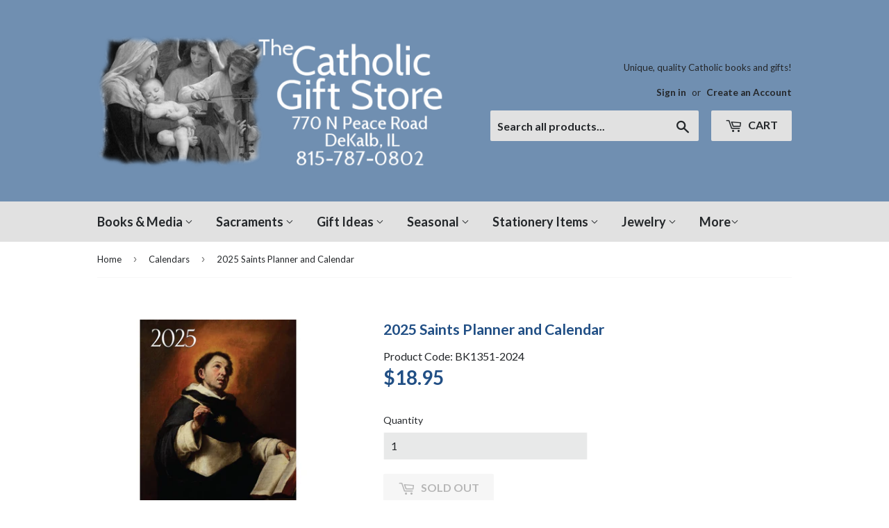

--- FILE ---
content_type: text/html; charset=utf-8
request_url: https://thecatholicgiftstore.com/collections/calendars/products/saints-planner-and-calendars
body_size: 17168
content:
<!doctype html>
<!--[if lt IE 7]><html class="no-js lt-ie9 lt-ie8 lt-ie7" lang="en"> <![endif]-->
<!--[if IE 7]><html class="no-js lt-ie9 lt-ie8" lang="en"> <![endif]-->
<!--[if IE 8]><html class="no-js lt-ie9" lang="en"> <![endif]-->
<!--[if IE 9 ]><html class="ie9 no-js"> <![endif]-->
<!--[if (gt IE 9)|!(IE)]><!--> <html class="no-touch no-js"> <!--<![endif]-->
<head>
  <script>(function(H){H.className=H.className.replace(/\bno-js\b/,'js')})(document.documentElement)</script>
  <!-- Basic page needs ================================================== -->
  <meta charset="utf-8">
  <meta http-equiv="X-UA-Compatible" content="IE=edge,chrome=1">

  
  <link rel="shortcut icon" href="//thecatholicgiftstore.com/cdn/shop/files/0087005_song-of-angels_32x32.jpeg?v=1613712273" type="image/png" />
  

  <!-- Title and description ================================================== -->
  <title>
  2025 Saints Planner and Calendar &ndash; The Catholic Gift Store
  </title>


  
    <meta name="description" content="The ever-popular 2025 Saints Calendar and Daily Planner is a 16-month calendar ready to use in September. Our spiral-bound design allows plenty of space for daily appointments in a lay-flat format.This Calendar has become a favorite for home or office with professionals, students, and busy homeschool families.TAN calen">
  

  <!-- Product meta ================================================== -->
  
<meta property="og:site_name" content="The Catholic Gift Store">
<meta property="og:url" content="https://thecatholicgiftstore.com/products/saints-planner-and-calendars">
<meta property="og:title" content="2025 Saints Planner and Calendar">
<meta property="og:type" content="product">
<meta property="og:description" content="The ever-popular 2025 Saints Calendar and Daily Planner is a 16-month calendar ready to use in September. Our spiral-bound design allows plenty of space for daily appointments in a lay-flat format.This Calendar has become a favorite for home or office with professionals, students, and busy homeschool families.TAN calen"><meta property="og:price:amount" content="18.95">
  <meta property="og:price:currency" content="USD"><meta property="og:image" content="http://thecatholicgiftstore.com/cdn/shop/files/2025planner_1024x1024.jpg?v=1729379391"><meta property="og:image" content="http://thecatholicgiftstore.com/cdn/shop/files/2025planner3_1024x1024.jpg?v=1729379401"><meta property="og:image" content="http://thecatholicgiftstore.com/cdn/shop/files/2025planner2_1024x1024.jpg?v=1729379408">
<meta property="og:image:secure_url" content="https://thecatholicgiftstore.com/cdn/shop/files/2025planner_1024x1024.jpg?v=1729379391"><meta property="og:image:secure_url" content="https://thecatholicgiftstore.com/cdn/shop/files/2025planner3_1024x1024.jpg?v=1729379401"><meta property="og:image:secure_url" content="https://thecatholicgiftstore.com/cdn/shop/files/2025planner2_1024x1024.jpg?v=1729379408">



  <meta name="twitter:card" content="summary_large_image">
  <meta name="twitter:image" content="https://thecatholicgiftstore.com/cdn/shop/files/2025planner_1024x1024.jpg?v=1729379391">
  <meta name="twitter:image:width" content="480">
  <meta name="twitter:image:height" content="480">

<meta name="twitter:title" content="2025 Saints Planner and Calendar">
<meta name="twitter:description" content="The ever-popular 2025 Saints Calendar and Daily Planner is a 16-month calendar ready to use in September. Our spiral-bound design allows plenty of space for daily appointments in a lay-flat format.This Calendar has become a favorite for home or office with professionals, students, and busy homeschool families.TAN calen">


  <!-- Helpers ================================================== -->
  <link rel="canonical" href="https://thecatholicgiftstore.com/products/saints-planner-and-calendars">
  <meta name="viewport" content="width=device-width,initial-scale=1">

  <!-- CSS ================================================== -->
  <link href="//thecatholicgiftstore.com/cdn/shop/t/3/assets/theme.scss.css?v=59253677964749343251748735412" rel="stylesheet" type="text/css" media="all" />
  
  
  
  <link href="//fonts.googleapis.com/css?family=Lato:400,700" rel="stylesheet" type="text/css" media="all" />


  


  



  <!-- Header hook for plugins ================================================== -->
  <script>window.performance && window.performance.mark && window.performance.mark('shopify.content_for_header.start');</script><meta name="google-site-verification" content="siz3MMNETEAQt4kcv-lYb7EAoShbCOLvYOpcp05zuzA">
<meta id="shopify-digital-wallet" name="shopify-digital-wallet" content="/21979029/digital_wallets/dialog">
<meta name="shopify-checkout-api-token" content="c941daf07d25669cbb54e8c4d17cacc4">
<link rel="alternate" type="application/json+oembed" href="https://thecatholicgiftstore.com/products/saints-planner-and-calendars.oembed">
<script async="async" src="/checkouts/internal/preloads.js?locale=en-US"></script>
<link rel="preconnect" href="https://shop.app" crossorigin="anonymous">
<script async="async" src="https://shop.app/checkouts/internal/preloads.js?locale=en-US&shop_id=21979029" crossorigin="anonymous"></script>
<script id="apple-pay-shop-capabilities" type="application/json">{"shopId":21979029,"countryCode":"US","currencyCode":"USD","merchantCapabilities":["supports3DS"],"merchantId":"gid:\/\/shopify\/Shop\/21979029","merchantName":"The Catholic Gift Store","requiredBillingContactFields":["postalAddress","email","phone"],"requiredShippingContactFields":["postalAddress","email","phone"],"shippingType":"shipping","supportedNetworks":["visa","masterCard","amex","discover","elo","jcb"],"total":{"type":"pending","label":"The Catholic Gift Store","amount":"1.00"},"shopifyPaymentsEnabled":true,"supportsSubscriptions":true}</script>
<script id="shopify-features" type="application/json">{"accessToken":"c941daf07d25669cbb54e8c4d17cacc4","betas":["rich-media-storefront-analytics"],"domain":"thecatholicgiftstore.com","predictiveSearch":true,"shopId":21979029,"locale":"en"}</script>
<script>var Shopify = Shopify || {};
Shopify.shop = "catholic-gift-store.myshopify.com";
Shopify.locale = "en";
Shopify.currency = {"active":"USD","rate":"1.0"};
Shopify.country = "US";
Shopify.theme = {"name":"supply","id":175500434,"schema_name":"Supply","schema_version":"2.2.0","theme_store_id":679,"role":"main"};
Shopify.theme.handle = "null";
Shopify.theme.style = {"id":null,"handle":null};
Shopify.cdnHost = "thecatholicgiftstore.com/cdn";
Shopify.routes = Shopify.routes || {};
Shopify.routes.root = "/";</script>
<script type="module">!function(o){(o.Shopify=o.Shopify||{}).modules=!0}(window);</script>
<script>!function(o){function n(){var o=[];function n(){o.push(Array.prototype.slice.apply(arguments))}return n.q=o,n}var t=o.Shopify=o.Shopify||{};t.loadFeatures=n(),t.autoloadFeatures=n()}(window);</script>
<script>
  window.ShopifyPay = window.ShopifyPay || {};
  window.ShopifyPay.apiHost = "shop.app\/pay";
  window.ShopifyPay.redirectState = null;
</script>
<script id="shop-js-analytics" type="application/json">{"pageType":"product"}</script>
<script defer="defer" async type="module" src="//thecatholicgiftstore.com/cdn/shopifycloud/shop-js/modules/v2/client.init-shop-cart-sync_BN7fPSNr.en.esm.js"></script>
<script defer="defer" async type="module" src="//thecatholicgiftstore.com/cdn/shopifycloud/shop-js/modules/v2/chunk.common_Cbph3Kss.esm.js"></script>
<script defer="defer" async type="module" src="//thecatholicgiftstore.com/cdn/shopifycloud/shop-js/modules/v2/chunk.modal_DKumMAJ1.esm.js"></script>
<script type="module">
  await import("//thecatholicgiftstore.com/cdn/shopifycloud/shop-js/modules/v2/client.init-shop-cart-sync_BN7fPSNr.en.esm.js");
await import("//thecatholicgiftstore.com/cdn/shopifycloud/shop-js/modules/v2/chunk.common_Cbph3Kss.esm.js");
await import("//thecatholicgiftstore.com/cdn/shopifycloud/shop-js/modules/v2/chunk.modal_DKumMAJ1.esm.js");

  window.Shopify.SignInWithShop?.initShopCartSync?.({"fedCMEnabled":true,"windoidEnabled":true});

</script>
<script>
  window.Shopify = window.Shopify || {};
  if (!window.Shopify.featureAssets) window.Shopify.featureAssets = {};
  window.Shopify.featureAssets['shop-js'] = {"shop-cart-sync":["modules/v2/client.shop-cart-sync_CJVUk8Jm.en.esm.js","modules/v2/chunk.common_Cbph3Kss.esm.js","modules/v2/chunk.modal_DKumMAJ1.esm.js"],"init-fed-cm":["modules/v2/client.init-fed-cm_7Fvt41F4.en.esm.js","modules/v2/chunk.common_Cbph3Kss.esm.js","modules/v2/chunk.modal_DKumMAJ1.esm.js"],"init-shop-email-lookup-coordinator":["modules/v2/client.init-shop-email-lookup-coordinator_Cc088_bR.en.esm.js","modules/v2/chunk.common_Cbph3Kss.esm.js","modules/v2/chunk.modal_DKumMAJ1.esm.js"],"init-windoid":["modules/v2/client.init-windoid_hPopwJRj.en.esm.js","modules/v2/chunk.common_Cbph3Kss.esm.js","modules/v2/chunk.modal_DKumMAJ1.esm.js"],"shop-button":["modules/v2/client.shop-button_B0jaPSNF.en.esm.js","modules/v2/chunk.common_Cbph3Kss.esm.js","modules/v2/chunk.modal_DKumMAJ1.esm.js"],"shop-cash-offers":["modules/v2/client.shop-cash-offers_DPIskqss.en.esm.js","modules/v2/chunk.common_Cbph3Kss.esm.js","modules/v2/chunk.modal_DKumMAJ1.esm.js"],"shop-toast-manager":["modules/v2/client.shop-toast-manager_CK7RT69O.en.esm.js","modules/v2/chunk.common_Cbph3Kss.esm.js","modules/v2/chunk.modal_DKumMAJ1.esm.js"],"init-shop-cart-sync":["modules/v2/client.init-shop-cart-sync_BN7fPSNr.en.esm.js","modules/v2/chunk.common_Cbph3Kss.esm.js","modules/v2/chunk.modal_DKumMAJ1.esm.js"],"init-customer-accounts-sign-up":["modules/v2/client.init-customer-accounts-sign-up_CfPf4CXf.en.esm.js","modules/v2/client.shop-login-button_DeIztwXF.en.esm.js","modules/v2/chunk.common_Cbph3Kss.esm.js","modules/v2/chunk.modal_DKumMAJ1.esm.js"],"pay-button":["modules/v2/client.pay-button_CgIwFSYN.en.esm.js","modules/v2/chunk.common_Cbph3Kss.esm.js","modules/v2/chunk.modal_DKumMAJ1.esm.js"],"init-customer-accounts":["modules/v2/client.init-customer-accounts_DQ3x16JI.en.esm.js","modules/v2/client.shop-login-button_DeIztwXF.en.esm.js","modules/v2/chunk.common_Cbph3Kss.esm.js","modules/v2/chunk.modal_DKumMAJ1.esm.js"],"avatar":["modules/v2/client.avatar_BTnouDA3.en.esm.js"],"init-shop-for-new-customer-accounts":["modules/v2/client.init-shop-for-new-customer-accounts_CsZy_esa.en.esm.js","modules/v2/client.shop-login-button_DeIztwXF.en.esm.js","modules/v2/chunk.common_Cbph3Kss.esm.js","modules/v2/chunk.modal_DKumMAJ1.esm.js"],"shop-follow-button":["modules/v2/client.shop-follow-button_BRMJjgGd.en.esm.js","modules/v2/chunk.common_Cbph3Kss.esm.js","modules/v2/chunk.modal_DKumMAJ1.esm.js"],"checkout-modal":["modules/v2/client.checkout-modal_B9Drz_yf.en.esm.js","modules/v2/chunk.common_Cbph3Kss.esm.js","modules/v2/chunk.modal_DKumMAJ1.esm.js"],"shop-login-button":["modules/v2/client.shop-login-button_DeIztwXF.en.esm.js","modules/v2/chunk.common_Cbph3Kss.esm.js","modules/v2/chunk.modal_DKumMAJ1.esm.js"],"lead-capture":["modules/v2/client.lead-capture_DXYzFM3R.en.esm.js","modules/v2/chunk.common_Cbph3Kss.esm.js","modules/v2/chunk.modal_DKumMAJ1.esm.js"],"shop-login":["modules/v2/client.shop-login_CA5pJqmO.en.esm.js","modules/v2/chunk.common_Cbph3Kss.esm.js","modules/v2/chunk.modal_DKumMAJ1.esm.js"],"payment-terms":["modules/v2/client.payment-terms_BxzfvcZJ.en.esm.js","modules/v2/chunk.common_Cbph3Kss.esm.js","modules/v2/chunk.modal_DKumMAJ1.esm.js"]};
</script>
<script>(function() {
  var isLoaded = false;
  function asyncLoad() {
    if (isLoaded) return;
    isLoaded = true;
    var urls = ["\/\/cdn.secomapp.com\/promotionpopup\/cdn\/allshops\/catholic-gift-store\/1600444468.js?shop=catholic-gift-store.myshopify.com"];
    for (var i = 0; i < urls.length; i++) {
      var s = document.createElement('script');
      s.type = 'text/javascript';
      s.async = true;
      s.src = urls[i];
      var x = document.getElementsByTagName('script')[0];
      x.parentNode.insertBefore(s, x);
    }
  };
  if(window.attachEvent) {
    window.attachEvent('onload', asyncLoad);
  } else {
    window.addEventListener('load', asyncLoad, false);
  }
})();</script>
<script id="__st">var __st={"a":21979029,"offset":-21600,"reqid":"5ae51042-df1f-489b-8e32-7bde8c76b316-1770061361","pageurl":"thecatholicgiftstore.com\/collections\/calendars\/products\/saints-planner-and-calendars","u":"10efda5532f4","p":"product","rtyp":"product","rid":10819262674};</script>
<script>window.ShopifyPaypalV4VisibilityTracking = true;</script>
<script id="captcha-bootstrap">!function(){'use strict';const t='contact',e='account',n='new_comment',o=[[t,t],['blogs',n],['comments',n],[t,'customer']],c=[[e,'customer_login'],[e,'guest_login'],[e,'recover_customer_password'],[e,'create_customer']],r=t=>t.map((([t,e])=>`form[action*='/${t}']:not([data-nocaptcha='true']) input[name='form_type'][value='${e}']`)).join(','),a=t=>()=>t?[...document.querySelectorAll(t)].map((t=>t.form)):[];function s(){const t=[...o],e=r(t);return a(e)}const i='password',u='form_key',d=['recaptcha-v3-token','g-recaptcha-response','h-captcha-response',i],f=()=>{try{return window.sessionStorage}catch{return}},m='__shopify_v',_=t=>t.elements[u];function p(t,e,n=!1){try{const o=window.sessionStorage,c=JSON.parse(o.getItem(e)),{data:r}=function(t){const{data:e,action:n}=t;return t[m]||n?{data:e,action:n}:{data:t,action:n}}(c);for(const[e,n]of Object.entries(r))t.elements[e]&&(t.elements[e].value=n);n&&o.removeItem(e)}catch(o){console.error('form repopulation failed',{error:o})}}const l='form_type',E='cptcha';function T(t){t.dataset[E]=!0}const w=window,h=w.document,L='Shopify',v='ce_forms',y='captcha';let A=!1;((t,e)=>{const n=(g='f06e6c50-85a8-45c8-87d0-21a2b65856fe',I='https://cdn.shopify.com/shopifycloud/storefront-forms-hcaptcha/ce_storefront_forms_captcha_hcaptcha.v1.5.2.iife.js',D={infoText:'Protected by hCaptcha',privacyText:'Privacy',termsText:'Terms'},(t,e,n)=>{const o=w[L][v],c=o.bindForm;if(c)return c(t,g,e,D).then(n);var r;o.q.push([[t,g,e,D],n]),r=I,A||(h.body.append(Object.assign(h.createElement('script'),{id:'captcha-provider',async:!0,src:r})),A=!0)});var g,I,D;w[L]=w[L]||{},w[L][v]=w[L][v]||{},w[L][v].q=[],w[L][y]=w[L][y]||{},w[L][y].protect=function(t,e){n(t,void 0,e),T(t)},Object.freeze(w[L][y]),function(t,e,n,w,h,L){const[v,y,A,g]=function(t,e,n){const i=e?o:[],u=t?c:[],d=[...i,...u],f=r(d),m=r(i),_=r(d.filter((([t,e])=>n.includes(e))));return[a(f),a(m),a(_),s()]}(w,h,L),I=t=>{const e=t.target;return e instanceof HTMLFormElement?e:e&&e.form},D=t=>v().includes(t);t.addEventListener('submit',(t=>{const e=I(t);if(!e)return;const n=D(e)&&!e.dataset.hcaptchaBound&&!e.dataset.recaptchaBound,o=_(e),c=g().includes(e)&&(!o||!o.value);(n||c)&&t.preventDefault(),c&&!n&&(function(t){try{if(!f())return;!function(t){const e=f();if(!e)return;const n=_(t);if(!n)return;const o=n.value;o&&e.removeItem(o)}(t);const e=Array.from(Array(32),(()=>Math.random().toString(36)[2])).join('');!function(t,e){_(t)||t.append(Object.assign(document.createElement('input'),{type:'hidden',name:u})),t.elements[u].value=e}(t,e),function(t,e){const n=f();if(!n)return;const o=[...t.querySelectorAll(`input[type='${i}']`)].map((({name:t})=>t)),c=[...d,...o],r={};for(const[a,s]of new FormData(t).entries())c.includes(a)||(r[a]=s);n.setItem(e,JSON.stringify({[m]:1,action:t.action,data:r}))}(t,e)}catch(e){console.error('failed to persist form',e)}}(e),e.submit())}));const S=(t,e)=>{t&&!t.dataset[E]&&(n(t,e.some((e=>e===t))),T(t))};for(const o of['focusin','change'])t.addEventListener(o,(t=>{const e=I(t);D(e)&&S(e,y())}));const B=e.get('form_key'),M=e.get(l),P=B&&M;t.addEventListener('DOMContentLoaded',(()=>{const t=y();if(P)for(const e of t)e.elements[l].value===M&&p(e,B);[...new Set([...A(),...v().filter((t=>'true'===t.dataset.shopifyCaptcha))])].forEach((e=>S(e,t)))}))}(h,new URLSearchParams(w.location.search),n,t,e,['guest_login'])})(!0,!0)}();</script>
<script integrity="sha256-4kQ18oKyAcykRKYeNunJcIwy7WH5gtpwJnB7kiuLZ1E=" data-source-attribution="shopify.loadfeatures" defer="defer" src="//thecatholicgiftstore.com/cdn/shopifycloud/storefront/assets/storefront/load_feature-a0a9edcb.js" crossorigin="anonymous"></script>
<script crossorigin="anonymous" defer="defer" src="//thecatholicgiftstore.com/cdn/shopifycloud/storefront/assets/shopify_pay/storefront-65b4c6d7.js?v=20250812"></script>
<script data-source-attribution="shopify.dynamic_checkout.dynamic.init">var Shopify=Shopify||{};Shopify.PaymentButton=Shopify.PaymentButton||{isStorefrontPortableWallets:!0,init:function(){window.Shopify.PaymentButton.init=function(){};var t=document.createElement("script");t.src="https://thecatholicgiftstore.com/cdn/shopifycloud/portable-wallets/latest/portable-wallets.en.js",t.type="module",document.head.appendChild(t)}};
</script>
<script data-source-attribution="shopify.dynamic_checkout.buyer_consent">
  function portableWalletsHideBuyerConsent(e){var t=document.getElementById("shopify-buyer-consent"),n=document.getElementById("shopify-subscription-policy-button");t&&n&&(t.classList.add("hidden"),t.setAttribute("aria-hidden","true"),n.removeEventListener("click",e))}function portableWalletsShowBuyerConsent(e){var t=document.getElementById("shopify-buyer-consent"),n=document.getElementById("shopify-subscription-policy-button");t&&n&&(t.classList.remove("hidden"),t.removeAttribute("aria-hidden"),n.addEventListener("click",e))}window.Shopify?.PaymentButton&&(window.Shopify.PaymentButton.hideBuyerConsent=portableWalletsHideBuyerConsent,window.Shopify.PaymentButton.showBuyerConsent=portableWalletsShowBuyerConsent);
</script>
<script data-source-attribution="shopify.dynamic_checkout.cart.bootstrap">document.addEventListener("DOMContentLoaded",(function(){function t(){return document.querySelector("shopify-accelerated-checkout-cart, shopify-accelerated-checkout")}if(t())Shopify.PaymentButton.init();else{new MutationObserver((function(e,n){t()&&(Shopify.PaymentButton.init(),n.disconnect())})).observe(document.body,{childList:!0,subtree:!0})}}));
</script>
<link id="shopify-accelerated-checkout-styles" rel="stylesheet" media="screen" href="https://thecatholicgiftstore.com/cdn/shopifycloud/portable-wallets/latest/accelerated-checkout-backwards-compat.css" crossorigin="anonymous">
<style id="shopify-accelerated-checkout-cart">
        #shopify-buyer-consent {
  margin-top: 1em;
  display: inline-block;
  width: 100%;
}

#shopify-buyer-consent.hidden {
  display: none;
}

#shopify-subscription-policy-button {
  background: none;
  border: none;
  padding: 0;
  text-decoration: underline;
  font-size: inherit;
  cursor: pointer;
}

#shopify-subscription-policy-button::before {
  box-shadow: none;
}

      </style>

<script>window.performance && window.performance.mark && window.performance.mark('shopify.content_for_header.end');</script>

  

<!--[if lt IE 9]>
<script src="//cdnjs.cloudflare.com/ajax/libs/html5shiv/3.7.2/html5shiv.min.js" type="text/javascript"></script>
<script src="//thecatholicgiftstore.com/cdn/shop/t/3/assets/respond.min.js?v=899" type="text/javascript"></script>
<link href="//thecatholicgiftstore.com/cdn/shop/t/3/assets/respond-proxy.html" id="respond-proxy" rel="respond-proxy" />
<link href="//thecatholicgiftstore.com/search?q=63d0038a4bdb064e85bd78c135e7f315" id="respond-redirect" rel="respond-redirect" />
<script src="//thecatholicgiftstore.com/search?q=63d0038a4bdb064e85bd78c135e7f315" type="text/javascript"></script>
<![endif]-->
<!--[if (lte IE 9) ]><script src="//thecatholicgiftstore.com/cdn/shop/t/3/assets/match-media.min.js?v=899" type="text/javascript"></script><![endif]-->


  
  

  <script src="//ajax.googleapis.com/ajax/libs/jquery/1.11.0/jquery.min.js" type="text/javascript"></script>
  
  <!--[if (gt IE 9)|!(IE)]><!--><script src="//thecatholicgiftstore.com/cdn/shop/t/3/assets/lazysizes.min.js?v=90157744401056456031500415902" async="async"></script><!--<![endif]-->
  <!--[if lte IE 9]><script src="//thecatholicgiftstore.com/cdn/shop/t/3/assets/lazysizes.min.js?v=90157744401056456031500415902"></script><![endif]-->

  <!--[if (gt IE 9)|!(IE)]><!--><script src="//thecatholicgiftstore.com/cdn/shop/t/3/assets/vendor.js?v=20934897072029105491500415903" defer="defer"></script><!--<![endif]-->
  <!--[if lte IE 9]><script src="//thecatholicgiftstore.com/cdn/shop/t/3/assets/vendor.js?v=20934897072029105491500415903"></script><![endif]-->

  <!--[if (gt IE 9)|!(IE)]><!--><script src="//thecatholicgiftstore.com/cdn/shop/t/3/assets/theme.js?v=130634814473962722211584631143" defer="defer"></script><!--<![endif]-->
  <!--[if lte IE 9]><script src="//thecatholicgiftstore.com/cdn/shop/t/3/assets/theme.js?v=130634814473962722211584631143"></script><![endif]-->


<link rel="stylesheet" href="//thecatholicgiftstore.com/cdn/shop/t/3/assets/sca-pp.css?v=26248894406678077071599858986">
 <script>
  
	SCAPPLive = {};
  
  SCAPPShop = {};
    
  </script>
<script src="//thecatholicgiftstore.com/cdn/shop/t/3/assets/sca-pp-initial.js?v=128354178560996946961600444470" type="text/javascript"></script>
   
<link href="https://monorail-edge.shopifysvc.com" rel="dns-prefetch">
<script>(function(){if ("sendBeacon" in navigator && "performance" in window) {try {var session_token_from_headers = performance.getEntriesByType('navigation')[0].serverTiming.find(x => x.name == '_s').description;} catch {var session_token_from_headers = undefined;}var session_cookie_matches = document.cookie.match(/_shopify_s=([^;]*)/);var session_token_from_cookie = session_cookie_matches && session_cookie_matches.length === 2 ? session_cookie_matches[1] : "";var session_token = session_token_from_headers || session_token_from_cookie || "";function handle_abandonment_event(e) {var entries = performance.getEntries().filter(function(entry) {return /monorail-edge.shopifysvc.com/.test(entry.name);});if (!window.abandonment_tracked && entries.length === 0) {window.abandonment_tracked = true;var currentMs = Date.now();var navigation_start = performance.timing.navigationStart;var payload = {shop_id: 21979029,url: window.location.href,navigation_start,duration: currentMs - navigation_start,session_token,page_type: "product"};window.navigator.sendBeacon("https://monorail-edge.shopifysvc.com/v1/produce", JSON.stringify({schema_id: "online_store_buyer_site_abandonment/1.1",payload: payload,metadata: {event_created_at_ms: currentMs,event_sent_at_ms: currentMs}}));}}window.addEventListener('pagehide', handle_abandonment_event);}}());</script>
<script id="web-pixels-manager-setup">(function e(e,d,r,n,o){if(void 0===o&&(o={}),!Boolean(null===(a=null===(i=window.Shopify)||void 0===i?void 0:i.analytics)||void 0===a?void 0:a.replayQueue)){var i,a;window.Shopify=window.Shopify||{};var t=window.Shopify;t.analytics=t.analytics||{};var s=t.analytics;s.replayQueue=[],s.publish=function(e,d,r){return s.replayQueue.push([e,d,r]),!0};try{self.performance.mark("wpm:start")}catch(e){}var l=function(){var e={modern:/Edge?\/(1{2}[4-9]|1[2-9]\d|[2-9]\d{2}|\d{4,})\.\d+(\.\d+|)|Firefox\/(1{2}[4-9]|1[2-9]\d|[2-9]\d{2}|\d{4,})\.\d+(\.\d+|)|Chrom(ium|e)\/(9{2}|\d{3,})\.\d+(\.\d+|)|(Maci|X1{2}).+ Version\/(15\.\d+|(1[6-9]|[2-9]\d|\d{3,})\.\d+)([,.]\d+|)( \(\w+\)|)( Mobile\/\w+|) Safari\/|Chrome.+OPR\/(9{2}|\d{3,})\.\d+\.\d+|(CPU[ +]OS|iPhone[ +]OS|CPU[ +]iPhone|CPU IPhone OS|CPU iPad OS)[ +]+(15[._]\d+|(1[6-9]|[2-9]\d|\d{3,})[._]\d+)([._]\d+|)|Android:?[ /-](13[3-9]|1[4-9]\d|[2-9]\d{2}|\d{4,})(\.\d+|)(\.\d+|)|Android.+Firefox\/(13[5-9]|1[4-9]\d|[2-9]\d{2}|\d{4,})\.\d+(\.\d+|)|Android.+Chrom(ium|e)\/(13[3-9]|1[4-9]\d|[2-9]\d{2}|\d{4,})\.\d+(\.\d+|)|SamsungBrowser\/([2-9]\d|\d{3,})\.\d+/,legacy:/Edge?\/(1[6-9]|[2-9]\d|\d{3,})\.\d+(\.\d+|)|Firefox\/(5[4-9]|[6-9]\d|\d{3,})\.\d+(\.\d+|)|Chrom(ium|e)\/(5[1-9]|[6-9]\d|\d{3,})\.\d+(\.\d+|)([\d.]+$|.*Safari\/(?![\d.]+ Edge\/[\d.]+$))|(Maci|X1{2}).+ Version\/(10\.\d+|(1[1-9]|[2-9]\d|\d{3,})\.\d+)([,.]\d+|)( \(\w+\)|)( Mobile\/\w+|) Safari\/|Chrome.+OPR\/(3[89]|[4-9]\d|\d{3,})\.\d+\.\d+|(CPU[ +]OS|iPhone[ +]OS|CPU[ +]iPhone|CPU IPhone OS|CPU iPad OS)[ +]+(10[._]\d+|(1[1-9]|[2-9]\d|\d{3,})[._]\d+)([._]\d+|)|Android:?[ /-](13[3-9]|1[4-9]\d|[2-9]\d{2}|\d{4,})(\.\d+|)(\.\d+|)|Mobile Safari.+OPR\/([89]\d|\d{3,})\.\d+\.\d+|Android.+Firefox\/(13[5-9]|1[4-9]\d|[2-9]\d{2}|\d{4,})\.\d+(\.\d+|)|Android.+Chrom(ium|e)\/(13[3-9]|1[4-9]\d|[2-9]\d{2}|\d{4,})\.\d+(\.\d+|)|Android.+(UC? ?Browser|UCWEB|U3)[ /]?(15\.([5-9]|\d{2,})|(1[6-9]|[2-9]\d|\d{3,})\.\d+)\.\d+|SamsungBrowser\/(5\.\d+|([6-9]|\d{2,})\.\d+)|Android.+MQ{2}Browser\/(14(\.(9|\d{2,})|)|(1[5-9]|[2-9]\d|\d{3,})(\.\d+|))(\.\d+|)|K[Aa][Ii]OS\/(3\.\d+|([4-9]|\d{2,})\.\d+)(\.\d+|)/},d=e.modern,r=e.legacy,n=navigator.userAgent;return n.match(d)?"modern":n.match(r)?"legacy":"unknown"}(),u="modern"===l?"modern":"legacy",c=(null!=n?n:{modern:"",legacy:""})[u],f=function(e){return[e.baseUrl,"/wpm","/b",e.hashVersion,"modern"===e.buildTarget?"m":"l",".js"].join("")}({baseUrl:d,hashVersion:r,buildTarget:u}),m=function(e){var d=e.version,r=e.bundleTarget,n=e.surface,o=e.pageUrl,i=e.monorailEndpoint;return{emit:function(e){var a=e.status,t=e.errorMsg,s=(new Date).getTime(),l=JSON.stringify({metadata:{event_sent_at_ms:s},events:[{schema_id:"web_pixels_manager_load/3.1",payload:{version:d,bundle_target:r,page_url:o,status:a,surface:n,error_msg:t},metadata:{event_created_at_ms:s}}]});if(!i)return console&&console.warn&&console.warn("[Web Pixels Manager] No Monorail endpoint provided, skipping logging."),!1;try{return self.navigator.sendBeacon.bind(self.navigator)(i,l)}catch(e){}var u=new XMLHttpRequest;try{return u.open("POST",i,!0),u.setRequestHeader("Content-Type","text/plain"),u.send(l),!0}catch(e){return console&&console.warn&&console.warn("[Web Pixels Manager] Got an unhandled error while logging to Monorail."),!1}}}}({version:r,bundleTarget:l,surface:e.surface,pageUrl:self.location.href,monorailEndpoint:e.monorailEndpoint});try{o.browserTarget=l,function(e){var d=e.src,r=e.async,n=void 0===r||r,o=e.onload,i=e.onerror,a=e.sri,t=e.scriptDataAttributes,s=void 0===t?{}:t,l=document.createElement("script"),u=document.querySelector("head"),c=document.querySelector("body");if(l.async=n,l.src=d,a&&(l.integrity=a,l.crossOrigin="anonymous"),s)for(var f in s)if(Object.prototype.hasOwnProperty.call(s,f))try{l.dataset[f]=s[f]}catch(e){}if(o&&l.addEventListener("load",o),i&&l.addEventListener("error",i),u)u.appendChild(l);else{if(!c)throw new Error("Did not find a head or body element to append the script");c.appendChild(l)}}({src:f,async:!0,onload:function(){if(!function(){var e,d;return Boolean(null===(d=null===(e=window.Shopify)||void 0===e?void 0:e.analytics)||void 0===d?void 0:d.initialized)}()){var d=window.webPixelsManager.init(e)||void 0;if(d){var r=window.Shopify.analytics;r.replayQueue.forEach((function(e){var r=e[0],n=e[1],o=e[2];d.publishCustomEvent(r,n,o)})),r.replayQueue=[],r.publish=d.publishCustomEvent,r.visitor=d.visitor,r.initialized=!0}}},onerror:function(){return m.emit({status:"failed",errorMsg:"".concat(f," has failed to load")})},sri:function(e){var d=/^sha384-[A-Za-z0-9+/=]+$/;return"string"==typeof e&&d.test(e)}(c)?c:"",scriptDataAttributes:o}),m.emit({status:"loading"})}catch(e){m.emit({status:"failed",errorMsg:(null==e?void 0:e.message)||"Unknown error"})}}})({shopId: 21979029,storefrontBaseUrl: "https://thecatholicgiftstore.com",extensionsBaseUrl: "https://extensions.shopifycdn.com/cdn/shopifycloud/web-pixels-manager",monorailEndpoint: "https://monorail-edge.shopifysvc.com/unstable/produce_batch",surface: "storefront-renderer",enabledBetaFlags: ["2dca8a86"],webPixelsConfigList: [{"id":"828473645","configuration":"{\"config\":\"{\\\"pixel_id\\\":\\\"GT-5DHTBLZ\\\",\\\"target_country\\\":\\\"US\\\",\\\"gtag_events\\\":[{\\\"type\\\":\\\"purchase\\\",\\\"action_label\\\":\\\"MC-TPNMXZ2KXL\\\"},{\\\"type\\\":\\\"page_view\\\",\\\"action_label\\\":\\\"MC-TPNMXZ2KXL\\\"},{\\\"type\\\":\\\"view_item\\\",\\\"action_label\\\":\\\"MC-TPNMXZ2KXL\\\"}],\\\"enable_monitoring_mode\\\":false}\"}","eventPayloadVersion":"v1","runtimeContext":"OPEN","scriptVersion":"b2a88bafab3e21179ed38636efcd8a93","type":"APP","apiClientId":1780363,"privacyPurposes":[],"dataSharingAdjustments":{"protectedCustomerApprovalScopes":["read_customer_address","read_customer_email","read_customer_name","read_customer_personal_data","read_customer_phone"]}},{"id":"130548013","eventPayloadVersion":"v1","runtimeContext":"LAX","scriptVersion":"1","type":"CUSTOM","privacyPurposes":["MARKETING"],"name":"Meta pixel (migrated)"},{"id":"135561517","eventPayloadVersion":"v1","runtimeContext":"LAX","scriptVersion":"1","type":"CUSTOM","privacyPurposes":["ANALYTICS"],"name":"Google Analytics tag (migrated)"},{"id":"shopify-app-pixel","configuration":"{}","eventPayloadVersion":"v1","runtimeContext":"STRICT","scriptVersion":"0450","apiClientId":"shopify-pixel","type":"APP","privacyPurposes":["ANALYTICS","MARKETING"]},{"id":"shopify-custom-pixel","eventPayloadVersion":"v1","runtimeContext":"LAX","scriptVersion":"0450","apiClientId":"shopify-pixel","type":"CUSTOM","privacyPurposes":["ANALYTICS","MARKETING"]}],isMerchantRequest: false,initData: {"shop":{"name":"The Catholic Gift Store","paymentSettings":{"currencyCode":"USD"},"myshopifyDomain":"catholic-gift-store.myshopify.com","countryCode":"US","storefrontUrl":"https:\/\/thecatholicgiftstore.com"},"customer":null,"cart":null,"checkout":null,"productVariants":[{"price":{"amount":18.95,"currencyCode":"USD"},"product":{"title":"2025 Saints Planner and Calendar","vendor":"Tan Publishing","id":"10819262674","untranslatedTitle":"2025 Saints Planner and Calendar","url":"\/products\/saints-planner-and-calendars","type":"Calendars"},"id":"46053177554","image":{"src":"\/\/thecatholicgiftstore.com\/cdn\/shop\/files\/2025planner.jpg?v=1729379391"},"sku":"BK1351-2024","title":"Default Title","untranslatedTitle":"Default Title"}],"purchasingCompany":null},},"https://thecatholicgiftstore.com/cdn","3918e4e0wbf3ac3cepc5707306mb02b36c6",{"modern":"","legacy":""},{"shopId":"21979029","storefrontBaseUrl":"https:\/\/thecatholicgiftstore.com","extensionBaseUrl":"https:\/\/extensions.shopifycdn.com\/cdn\/shopifycloud\/web-pixels-manager","surface":"storefront-renderer","enabledBetaFlags":"[\"2dca8a86\"]","isMerchantRequest":"false","hashVersion":"3918e4e0wbf3ac3cepc5707306mb02b36c6","publish":"custom","events":"[[\"page_viewed\",{}],[\"product_viewed\",{\"productVariant\":{\"price\":{\"amount\":18.95,\"currencyCode\":\"USD\"},\"product\":{\"title\":\"2025 Saints Planner and Calendar\",\"vendor\":\"Tan Publishing\",\"id\":\"10819262674\",\"untranslatedTitle\":\"2025 Saints Planner and Calendar\",\"url\":\"\/products\/saints-planner-and-calendars\",\"type\":\"Calendars\"},\"id\":\"46053177554\",\"image\":{\"src\":\"\/\/thecatholicgiftstore.com\/cdn\/shop\/files\/2025planner.jpg?v=1729379391\"},\"sku\":\"BK1351-2024\",\"title\":\"Default Title\",\"untranslatedTitle\":\"Default Title\"}}]]"});</script><script>
  window.ShopifyAnalytics = window.ShopifyAnalytics || {};
  window.ShopifyAnalytics.meta = window.ShopifyAnalytics.meta || {};
  window.ShopifyAnalytics.meta.currency = 'USD';
  var meta = {"product":{"id":10819262674,"gid":"gid:\/\/shopify\/Product\/10819262674","vendor":"Tan Publishing","type":"Calendars","handle":"saints-planner-and-calendars","variants":[{"id":46053177554,"price":1895,"name":"2025 Saints Planner and Calendar","public_title":null,"sku":"BK1351-2024"}],"remote":false},"page":{"pageType":"product","resourceType":"product","resourceId":10819262674,"requestId":"5ae51042-df1f-489b-8e32-7bde8c76b316-1770061361"}};
  for (var attr in meta) {
    window.ShopifyAnalytics.meta[attr] = meta[attr];
  }
</script>
<script class="analytics">
  (function () {
    var customDocumentWrite = function(content) {
      var jquery = null;

      if (window.jQuery) {
        jquery = window.jQuery;
      } else if (window.Checkout && window.Checkout.$) {
        jquery = window.Checkout.$;
      }

      if (jquery) {
        jquery('body').append(content);
      }
    };

    var hasLoggedConversion = function(token) {
      if (token) {
        return document.cookie.indexOf('loggedConversion=' + token) !== -1;
      }
      return false;
    }

    var setCookieIfConversion = function(token) {
      if (token) {
        var twoMonthsFromNow = new Date(Date.now());
        twoMonthsFromNow.setMonth(twoMonthsFromNow.getMonth() + 2);

        document.cookie = 'loggedConversion=' + token + '; expires=' + twoMonthsFromNow;
      }
    }

    var trekkie = window.ShopifyAnalytics.lib = window.trekkie = window.trekkie || [];
    if (trekkie.integrations) {
      return;
    }
    trekkie.methods = [
      'identify',
      'page',
      'ready',
      'track',
      'trackForm',
      'trackLink'
    ];
    trekkie.factory = function(method) {
      return function() {
        var args = Array.prototype.slice.call(arguments);
        args.unshift(method);
        trekkie.push(args);
        return trekkie;
      };
    };
    for (var i = 0; i < trekkie.methods.length; i++) {
      var key = trekkie.methods[i];
      trekkie[key] = trekkie.factory(key);
    }
    trekkie.load = function(config) {
      trekkie.config = config || {};
      trekkie.config.initialDocumentCookie = document.cookie;
      var first = document.getElementsByTagName('script')[0];
      var script = document.createElement('script');
      script.type = 'text/javascript';
      script.onerror = function(e) {
        var scriptFallback = document.createElement('script');
        scriptFallback.type = 'text/javascript';
        scriptFallback.onerror = function(error) {
                var Monorail = {
      produce: function produce(monorailDomain, schemaId, payload) {
        var currentMs = new Date().getTime();
        var event = {
          schema_id: schemaId,
          payload: payload,
          metadata: {
            event_created_at_ms: currentMs,
            event_sent_at_ms: currentMs
          }
        };
        return Monorail.sendRequest("https://" + monorailDomain + "/v1/produce", JSON.stringify(event));
      },
      sendRequest: function sendRequest(endpointUrl, payload) {
        // Try the sendBeacon API
        if (window && window.navigator && typeof window.navigator.sendBeacon === 'function' && typeof window.Blob === 'function' && !Monorail.isIos12()) {
          var blobData = new window.Blob([payload], {
            type: 'text/plain'
          });

          if (window.navigator.sendBeacon(endpointUrl, blobData)) {
            return true;
          } // sendBeacon was not successful

        } // XHR beacon

        var xhr = new XMLHttpRequest();

        try {
          xhr.open('POST', endpointUrl);
          xhr.setRequestHeader('Content-Type', 'text/plain');
          xhr.send(payload);
        } catch (e) {
          console.log(e);
        }

        return false;
      },
      isIos12: function isIos12() {
        return window.navigator.userAgent.lastIndexOf('iPhone; CPU iPhone OS 12_') !== -1 || window.navigator.userAgent.lastIndexOf('iPad; CPU OS 12_') !== -1;
      }
    };
    Monorail.produce('monorail-edge.shopifysvc.com',
      'trekkie_storefront_load_errors/1.1',
      {shop_id: 21979029,
      theme_id: 175500434,
      app_name: "storefront",
      context_url: window.location.href,
      source_url: "//thecatholicgiftstore.com/cdn/s/trekkie.storefront.c59ea00e0474b293ae6629561379568a2d7c4bba.min.js"});

        };
        scriptFallback.async = true;
        scriptFallback.src = '//thecatholicgiftstore.com/cdn/s/trekkie.storefront.c59ea00e0474b293ae6629561379568a2d7c4bba.min.js';
        first.parentNode.insertBefore(scriptFallback, first);
      };
      script.async = true;
      script.src = '//thecatholicgiftstore.com/cdn/s/trekkie.storefront.c59ea00e0474b293ae6629561379568a2d7c4bba.min.js';
      first.parentNode.insertBefore(script, first);
    };
    trekkie.load(
      {"Trekkie":{"appName":"storefront","development":false,"defaultAttributes":{"shopId":21979029,"isMerchantRequest":null,"themeId":175500434,"themeCityHash":"15483495250128659416","contentLanguage":"en","currency":"USD","eventMetadataId":"7f2a06b6-0e46-4b32-9b2f-572ee57f202c"},"isServerSideCookieWritingEnabled":true,"monorailRegion":"shop_domain","enabledBetaFlags":["65f19447","b5387b81"]},"Session Attribution":{},"S2S":{"facebookCapiEnabled":false,"source":"trekkie-storefront-renderer","apiClientId":580111}}
    );

    var loaded = false;
    trekkie.ready(function() {
      if (loaded) return;
      loaded = true;

      window.ShopifyAnalytics.lib = window.trekkie;

      var originalDocumentWrite = document.write;
      document.write = customDocumentWrite;
      try { window.ShopifyAnalytics.merchantGoogleAnalytics.call(this); } catch(error) {};
      document.write = originalDocumentWrite;

      window.ShopifyAnalytics.lib.page(null,{"pageType":"product","resourceType":"product","resourceId":10819262674,"requestId":"5ae51042-df1f-489b-8e32-7bde8c76b316-1770061361","shopifyEmitted":true});

      var match = window.location.pathname.match(/checkouts\/(.+)\/(thank_you|post_purchase)/)
      var token = match? match[1]: undefined;
      if (!hasLoggedConversion(token)) {
        setCookieIfConversion(token);
        window.ShopifyAnalytics.lib.track("Viewed Product",{"currency":"USD","variantId":46053177554,"productId":10819262674,"productGid":"gid:\/\/shopify\/Product\/10819262674","name":"2025 Saints Planner and Calendar","price":"18.95","sku":"BK1351-2024","brand":"Tan Publishing","variant":null,"category":"Calendars","nonInteraction":true,"remote":false},undefined,undefined,{"shopifyEmitted":true});
      window.ShopifyAnalytics.lib.track("monorail:\/\/trekkie_storefront_viewed_product\/1.1",{"currency":"USD","variantId":46053177554,"productId":10819262674,"productGid":"gid:\/\/shopify\/Product\/10819262674","name":"2025 Saints Planner and Calendar","price":"18.95","sku":"BK1351-2024","brand":"Tan Publishing","variant":null,"category":"Calendars","nonInteraction":true,"remote":false,"referer":"https:\/\/thecatholicgiftstore.com\/collections\/calendars\/products\/saints-planner-and-calendars"});
      }
    });


        var eventsListenerScript = document.createElement('script');
        eventsListenerScript.async = true;
        eventsListenerScript.src = "//thecatholicgiftstore.com/cdn/shopifycloud/storefront/assets/shop_events_listener-3da45d37.js";
        document.getElementsByTagName('head')[0].appendChild(eventsListenerScript);

})();</script>
  <script>
  if (!window.ga || (window.ga && typeof window.ga !== 'function')) {
    window.ga = function ga() {
      (window.ga.q = window.ga.q || []).push(arguments);
      if (window.Shopify && window.Shopify.analytics && typeof window.Shopify.analytics.publish === 'function') {
        window.Shopify.analytics.publish("ga_stub_called", {}, {sendTo: "google_osp_migration"});
      }
      console.error("Shopify's Google Analytics stub called with:", Array.from(arguments), "\nSee https://help.shopify.com/manual/promoting-marketing/pixels/pixel-migration#google for more information.");
    };
    if (window.Shopify && window.Shopify.analytics && typeof window.Shopify.analytics.publish === 'function') {
      window.Shopify.analytics.publish("ga_stub_initialized", {}, {sendTo: "google_osp_migration"});
    }
  }
</script>
<script
  defer
  src="https://thecatholicgiftstore.com/cdn/shopifycloud/perf-kit/shopify-perf-kit-3.1.0.min.js"
  data-application="storefront-renderer"
  data-shop-id="21979029"
  data-render-region="gcp-us-central1"
  data-page-type="product"
  data-theme-instance-id="175500434"
  data-theme-name="Supply"
  data-theme-version="2.2.0"
  data-monorail-region="shop_domain"
  data-resource-timing-sampling-rate="10"
  data-shs="true"
  data-shs-beacon="true"
  data-shs-export-with-fetch="true"
  data-shs-logs-sample-rate="1"
  data-shs-beacon-endpoint="https://thecatholicgiftstore.com/api/collect"
></script>
</head>

<body id="2025-saints-planner-and-calendar" class="template-product" >

  <div id="shopify-section-header" class="shopify-section header-section"><header class="site-header" role="banner" data-section-id="header" data-section-type="header-section">
  <div class="wrapper">

    <div class="grid--full">
      <div class="grid-item large--one-half">
        
          <div class="h1 header-logo" itemscope itemtype="http://schema.org/Organization">
        
          
          

          <a href="/" itemprop="url">
            <div class="lazyload__image-wrapper no-js" style="max-width:550px;">
              <div style="padding-top:40.0%;">
                <img class="lazyload js"
                  data-src="//thecatholicgiftstore.com/cdn/shop/files/tcgs4a_{width}x.png?v=1613704037"
                  data-widths="[180, 360, 540, 720, 900, 1080, 1296, 1512, 1728, 2048]"
                  data-aspectratio="2.5"
                  data-sizes="auto"
                  alt="The Catholic Gift Store"
                  style="width:550px;">
              </div>
            </div>
            <noscript>
              
              <img src="//thecatholicgiftstore.com/cdn/shop/files/tcgs4a_550x.png?v=1613704037"
                srcset="//thecatholicgiftstore.com/cdn/shop/files/tcgs4a_550x.png?v=1613704037 1x, //thecatholicgiftstore.com/cdn/shop/files/tcgs4a_550x@2x.png?v=1613704037 2x"
                alt="The Catholic Gift Store"
                itemprop="logo"
                style="max-width:550px;">
            </noscript>
          </a>
          
        
          </div>
        
      </div>

      <div class="grid-item large--one-half text-center large--text-right">
        
          <div class="site-header--text-links">
            
              

                <p>Unique, quality Catholic books and gifts!</p>

              
            

            
              <span class="site-header--meta-links medium-down--hide">
                
                  <a href="/account/login" id="customer_login_link">Sign in</a>
                  <span class="site-header--spacer">or</span>
                  <a href="/account/register" id="customer_register_link">Create an Account</a>
                
              </span>
            
          </div>

          <br class="medium-down--hide">
        

        <form action="/search" method="get" class="search-bar" role="search">
  <input type="hidden" name="type" value="product">

  <input type="search" name="q" value="" placeholder="Search all products..." aria-label="Search all products...">
  <button type="submit" class="search-bar--submit icon-fallback-text">
    <span class="icon icon-search" aria-hidden="true"></span>
    <span class="fallback-text">Search</span>
  </button>
</form>


        <a href="/cart" class="header-cart-btn cart-toggle">
          <span class="icon icon-cart"></span>
          Cart <span class="cart-count cart-badge--desktop hidden-count">0</span>
        </a>
      </div>
    </div>

  </div>
</header>

<nav class="nav-bar" role="navigation">
  <div class="wrapper">
    <form action="/search" method="get" class="search-bar" role="search">
  <input type="hidden" name="type" value="product">

  <input type="search" name="q" value="" placeholder="Search all products..." aria-label="Search all products...">
  <button type="submit" class="search-bar--submit icon-fallback-text">
    <span class="icon icon-search" aria-hidden="true"></span>
    <span class="fallback-text">Search</span>
  </button>
</form>

    <ul class="site-nav" id="accessibleNav">
  
  <li class="large--hide">
    <a href="/">Home</a>
  </li>
  
  
    
    
      <li class="site-nav--has-dropdown" aria-haspopup="true">
        <a href="/collections/books-media">
          Books & Media
          <span class="icon-fallback-text">
            <span class="icon icon-arrow-down" aria-hidden="true"></span>
          </span>
        </a>
        <ul class="site-nav--dropdown">
          
            <li ><a href="/collections/audio-books">Audio Books</a></li>
          
            <li ><a href="/collections/music-and-audio-talks">Audio Talks</a></li>
          
            <li ><a href="/collections/books">Books</a></li>
          
            <li ><a href="/collections/bibles">Bibles</a></li>
          
            <li ><a href="/collections/childrens-books">Children&#39;s Books</a></li>
          
            <li ><a href="/collections/childrens-dvds">Children&#39;s DVDs</a></li>
          
            <li ><a href="/collections/devotional-cds">Devotional CDs</a></li>
          
            <li ><a href="/collections/dvds">DVDs</a></li>
          
            <li ><a href="/collections/music">Music</a></li>
          
            <li ><a href="/collections/pamphlet">Pamphlets</a></li>
          
            <li ><a href="/collections/teen-books">Teen Books</a></li>
          
        </ul>
      </li>
    
  
    
    
      <li class="site-nav--has-dropdown" aria-haspopup="true">
        <a href="/collections/sacraments">
          Sacraments
          <span class="icon-fallback-text">
            <span class="icon icon-arrow-down" aria-hidden="true"></span>
          </span>
        </a>
        <ul class="site-nav--dropdown">
          
            <li ><a href="/collections/baptism">Baptism</a></li>
          
            <li ><a href="/collections/confirmation">Confirmation</a></li>
          
            <li ><a href="/collections/first-communion">First Communion</a></li>
          
            <li ><a href="/collections/reconciliation">Reconciliation</a></li>
          
            <li ><a href="/collections/rcia">RCIA</a></li>
          
            <li ><a href="/collections/wedding">Wedding</a></li>
          
        </ul>
      </li>
    
  
    
    
      <li class="site-nav--has-dropdown" aria-haspopup="true">
        <a href="/collections/gifts-ideas">
          Gift Ideas
          <span class="icon-fallback-text">
            <span class="icon icon-arrow-down" aria-hidden="true"></span>
          </span>
        </a>
        <ul class="site-nav--dropdown">
          
            <li ><a href="/collections/general-gifts">General Gifts</a></li>
          
            <li ><a href="/collections/gifts-for-an-anniversary">Gifts for an Anniversary</a></li>
          
            <li ><a href="/collections/gifts-for-children">Gifts for Children</a></li>
          
            <li ><a href="/collections/gifts-for-dads">Gifts for Dads</a></li>
          
            <li ><a href="/collections/gifts-for-expectant-mothers">Gifts for Expectant Mothers</a></li>
          
            <li ><a href="/collections/gifts-for-graduates">Gifts for Graduates</a></li>
          
            <li ><a href="/collections/gifts-for-loss-and-mourning">Gifts for Loss and Mourning</a></li>
          
            <li ><a href="/collections/gifts-for-priests">Gifts for Priests</a></li>
          
            <li ><a href="/collections/gifts-for-military">Gifts for Military</a></li>
          
        </ul>
      </li>
    
  
    
    
      <li class="site-nav--has-dropdown" aria-haspopup="true">
        <a href="/collections/seasonal">
          Seasonal
          <span class="icon-fallback-text">
            <span class="icon icon-arrow-down" aria-hidden="true"></span>
          </span>
        </a>
        <ul class="site-nav--dropdown">
          
            <li ><a href="/collections/advent">Advent &amp; Christmas</a></li>
          
            <li ><a href="/collections/lent">Lent &amp; Easter</a></li>
          
        </ul>
      </li>
    
  
    
    
      <li class="site-nav--has-dropdown" aria-haspopup="true">
        <a href="/collections/stationary-items">
          Stationery Items
          <span class="icon-fallback-text">
            <span class="icon icon-arrow-down" aria-hidden="true"></span>
          </span>
        </a>
        <ul class="site-nav--dropdown">
          
            <li ><a href="/collections/bookmarks">Bookmarks</a></li>
          
            <li class="site-nav--active"><a href="/collections/calendars">Calendars</a></li>
          
            <li ><a href="/collections/cards">Cards</a></li>
          
            <li ><a href="/collections/gift-bags">Gift Bags</a></li>
          
            <li ><a href="/collections/invitations">Invitations</a></li>
          
            <li ><a href="/collections/stationary">Stationery</a></li>
          
            <li ><a href="/collections/stickers">Stickers</a></li>
          
        </ul>
      </li>
    
  
    
    
      <li class="site-nav--has-dropdown" aria-haspopup="true">
        <a href="/collections/jewelry">
          Jewelry
          <span class="icon-fallback-text">
            <span class="icon icon-arrow-down" aria-hidden="true"></span>
          </span>
        </a>
        <ul class="site-nav--dropdown">
          
            <li ><a href="/collections/baby-jewelry">Baby Jewelry</a></li>
          
            <li ><a href="/collections/bracelets">Bracelets</a></li>
          
            <li ><a href="/collections/earrings">Earrings</a></li>
          
            <li ><a href="/collections/lapel-pins">Lapel Pins</a></li>
          
            <li ><a href="/collections/necklaces">Necklaces</a></li>
          
        </ul>
      </li>
    
  
    
    
      <li >
        <a href="/collections/apparel">Apparel</a>
      </li>
    
  
    
    
      <li class="site-nav--has-dropdown" aria-haspopup="true">
        <a href="/collections/auto-devotionals">
          Auto Devotionals
          <span class="icon-fallback-text">
            <span class="icon icon-arrow-down" aria-hidden="true"></span>
          </span>
        </a>
        <ul class="site-nav--dropdown">
          
            <li ><a href="/collections/auto-decals">Auto Decals</a></li>
          
            <li ><a href="/collections/keychains">Keychains</a></li>
          
            <li ><a href="/collections/visor-clips">Visor Clips</a></li>
          
        </ul>
      </li>
    
  
    
    
      <li >
        <a href="/collections/crucifixes">Crosses & Crucifixes</a>
      </li>
    
  
    
    
      <li >
        <a href="/collections/chapel-veils">Chapel Veils</a>
      </li>
    
  
    
    
      <li >
        <a href="/collections/home-decor">Home Decor</a>
      </li>
    
  
    
    
      <li >
        <a href="/collections/holy-water-bottles">Holy Water Bottles</a>
      </li>
    
  
    
    
      <li class="site-nav--has-dropdown" aria-haspopup="true">
        <a href="/collections/medals">
          Medals
          <span class="icon-fallback-text">
            <span class="icon icon-arrow-down" aria-hidden="true"></span>
          </span>
        </a>
        <ul class="site-nav--dropdown">
          
            <li ><a href="/collections/medals">Medals</a></li>
          
        </ul>
      </li>
    
  
    
    
      <li >
        <a href="/collections/prayer-cards">Prayer Cards</a>
      </li>
    
  
    
    
      <li >
        <a href="/collections/rosaries">Rosaries</a>
      </li>
    
  
    
    
      <li class="site-nav--has-dropdown" aria-haspopup="true">
        <a href="/collections/scapulars">
          Scapulars
          <span class="icon-fallback-text">
            <span class="icon icon-arrow-down" aria-hidden="true"></span>
          </span>
        </a>
        <ul class="site-nav--dropdown">
          
            <li ><a href="/collections/scapulars">Scapular</a></li>
          
        </ul>
      </li>
    
  
    
    
      <li >
        <a href="/collections/statues">Statues</a>
      </li>
    
  

  
    
      <li class="customer-navlink large--hide"><a href="/account/login" id="customer_login_link">Sign in</a></li>
      <li class="customer-navlink large--hide"><a href="/account/register" id="customer_register_link">Create an Account</a></li>
    
  
</ul>

  </div>
</nav>

<div id="mobileNavBar">
  <div class="display-table-cell">
    <a class="menu-toggle mobileNavBar-link"><span class="icon icon-hamburger"></span>Menu</a>
  </div>
  <div class="display-table-cell">
    <a href="/cart" class="cart-toggle mobileNavBar-link">
      <span class="icon icon-cart"></span>
      Cart <span class="cart-count hidden-count">0</span>
    </a>
  </div>
</div>


</div>

  <main class="wrapper main-content" role="main">

    

<div id="shopify-section-product-template" class="shopify-section product-template-section"><div id="ProductSection" data-section-id="product-template" data-section-type="product-template" data-zoom-toggle="zoom-in" data-zoom-enabled="true" data-related-enabled="" data-social-sharing="" data-show-compare-at-price="false" data-stock="false" data-incoming-transfer="false">





<nav class="breadcrumb" role="navigation" aria-label="breadcrumbs">
  <a href="/" title="Back to the frontpage">Home</a>

  

    
      <span class="divider" aria-hidden="true">&rsaquo;</span>
      
        
        <a href="/collections/calendars" title="">Calendars</a>
      
    
    <span class="divider" aria-hidden="true">&rsaquo;</span>
    <span class="breadcrumb--truncate">2025 Saints Planner and Calendar</span>

  
</nav>



<div class="grid" itemscope itemtype="http://schema.org/Product">
  <meta itemprop="url" content="https://thecatholicgiftstore.com/products/saints-planner-and-calendars">
  <meta itemprop="image" content="//thecatholicgiftstore.com/cdn/shop/files/2025planner_grande.jpg?v=1729379391">

  <div class="grid-item large--two-fifths">
    <div class="grid">
      <div class="grid-item large--eleven-twelfths text-center">
        <div class="product-photo-container" id="productPhotoContainer-product-template">
          
          
            
            

            <div class="lazyload__image-wrapper no-js product__image-wrapper" id="productPhotoWrapper-product-template-49369882067245" style="padding-top:100.0%;" data-image-id="49369882067245"><img id="productPhotoImg-product-template-49369882067245"
                  
                  src="//thecatholicgiftstore.com/cdn/shop/files/2025planner_300x300.jpg?v=1729379391"
                  
                  class="lazyload no-js lazypreload"
                  data-src="//thecatholicgiftstore.com/cdn/shop/files/2025planner_{width}x.jpg?v=1729379391"
                  data-widths="[180, 360, 540, 720, 900, 1080, 1296, 1512, 1728, 2048]"
                  data-aspectratio="1.0"
                  data-sizes="auto"
                  alt="2025 Saints Planner and Calendar"
                   data-zoom="//thecatholicgiftstore.com/cdn/shop/files/2025planner_1024x1024@2x.jpg?v=1729379391">
            </div>
            
              <noscript>
                <img src="//thecatholicgiftstore.com/cdn/shop/files/2025planner_580x.jpg?v=1729379391"
                  srcset="//thecatholicgiftstore.com/cdn/shop/files/2025planner_580x.jpg?v=1729379391 1x, //thecatholicgiftstore.com/cdn/shop/files/2025planner_580x@2x.jpg?v=1729379391 2x"
                  alt="2025 Saints Planner and Calendar" style="opacity:1;">
              </noscript>
            
          
            
            

            <div class="lazyload__image-wrapper no-js product__image-wrapper hide" id="productPhotoWrapper-product-template-49369882132781" style="padding-top:100.0%;" data-image-id="49369882132781"><img id="productPhotoImg-product-template-49369882132781"
                  
                  class="lazyload no-js lazypreload"
                  data-src="//thecatholicgiftstore.com/cdn/shop/files/2025planner3_{width}x.jpg?v=1729379401"
                  data-widths="[180, 360, 540, 720, 900, 1080, 1296, 1512, 1728, 2048]"
                  data-aspectratio="1.0"
                  data-sizes="auto"
                  alt="2025 Saints Planner and Calendar"
                   data-zoom="//thecatholicgiftstore.com/cdn/shop/files/2025planner3_1024x1024@2x.jpg?v=1729379401">
            </div>
            
          
            
            

            <div class="lazyload__image-wrapper no-js product__image-wrapper hide" id="productPhotoWrapper-product-template-49369882198317" style="padding-top:100.0%;" data-image-id="49369882198317"><img id="productPhotoImg-product-template-49369882198317"
                  
                  class="lazyload no-js lazypreload"
                  data-src="//thecatholicgiftstore.com/cdn/shop/files/2025planner2_{width}x.jpg?v=1729379408"
                  data-widths="[180, 360, 540, 720, 900, 1080, 1296, 1512, 1728, 2048]"
                  data-aspectratio="1.0"
                  data-sizes="auto"
                  alt="2025 Saints Planner and Calendar"
                   data-zoom="//thecatholicgiftstore.com/cdn/shop/files/2025planner2_1024x1024@2x.jpg?v=1729379408">
            </div>
            
          
        </div>

        
          <ul class="product-photo-thumbs grid-uniform" id="productThumbs-product-template">

            
              <li class="grid-item medium-down--one-quarter large--one-quarter">
                <a href="//thecatholicgiftstore.com/cdn/shop/files/2025planner_1024x1024@2x.jpg?v=1729379391" class="product-photo-thumb product-photo-thumb-product-template" data-image-id="49369882067245">
                  <img src="//thecatholicgiftstore.com/cdn/shop/files/2025planner_compact.jpg?v=1729379391" alt="2025 Saints Planner and Calendar">
                </a>
              </li>
            
              <li class="grid-item medium-down--one-quarter large--one-quarter">
                <a href="//thecatholicgiftstore.com/cdn/shop/files/2025planner3_1024x1024@2x.jpg?v=1729379401" class="product-photo-thumb product-photo-thumb-product-template" data-image-id="49369882132781">
                  <img src="//thecatholicgiftstore.com/cdn/shop/files/2025planner3_compact.jpg?v=1729379401" alt="2025 Saints Planner and Calendar">
                </a>
              </li>
            
              <li class="grid-item medium-down--one-quarter large--one-quarter">
                <a href="//thecatholicgiftstore.com/cdn/shop/files/2025planner2_1024x1024@2x.jpg?v=1729379408" class="product-photo-thumb product-photo-thumb-product-template" data-image-id="49369882198317">
                  <img src="//thecatholicgiftstore.com/cdn/shop/files/2025planner2_compact.jpg?v=1729379408" alt="2025 Saints Planner and Calendar">
                </a>
              </li>
            

          </ul>
        

      </div>
    </div>
  </div>

  <div class="grid-item large--three-fifths">

    <h1 class="h2" itemprop="name">2025 Saints Planner and Calendar</h1>

    
Product Code: BK1351-2024
    <div itemprop="offers" itemscope itemtype="http://schema.org/Offer">

      

      <meta itemprop="priceCurrency" content="USD">
      <meta itemprop="price" content="18.95">

      <ul class="inline-list product-meta">
        <li>
          <span id="productPrice-product-template" class="h1">
            





<small aria-hidden="true">$18.95</small>
<span class="visually-hidden">$18.95</span>

          </span>
        </li>
        
        
      </ul>

      <hr id="variantBreak" class="hr--clear hr--small">

      <link itemprop="availability" href="http://schema.org/OutOfStock">

      <form action="/cart/add" method="post" enctype="multipart/form-data" id="addToCartForm-product-template">
        <select name="id" id="productSelect-product-template" class="product-variants product-variants-product-template">
          
            
              <option disabled="disabled">
                Default Title - Sold Out
              </option>
            
          
        </select>

        
          <label for="quantity" class="quantity-selector quantity-selector-product-template">Quantity</label>
          <input type="number" id="quantity" name="quantity" value="1" min="1" class="quantity-selector">
        

        <button type="submit" name="add" id="addToCart-product-template" class="btn">
          <span class="icon icon-cart"></span>
          <span id="addToCartText-product-template">Add to Cart</span>
        </button>

        

        

      </form>

      <hr>

<div id="sold-out">
  <form method="post" action="/contact#contact_form" id="contact_form" accept-charset="UTF-8" class="contact-form"><input type="hidden" name="form_type" value="contact" /><input type="hidden" name="utf8" value="✓" />
    
    <p>Click <a id="notify-me" href="#"><strong>here</strong></a> to be notified by email when 2025 Saints Planner and Calendar becomes available.</p>
    
    
    
    <div id="notify-me-wrapper" class="clearfix" style="display:none">
      
      <input style="float:left; width:180px;" required="required" type="email" name="contact[email]" placeholder="your@email.com" class="styled-input" value="" />
      
      <input type="hidden" name="contact[body]" value="Please notify me when BK1351-2024 2025 Saints Planner and Calendar becomes available." />
      <input style="float:left; margin-left:5px;" class="btn styled-submit" type="submit" value="Send" />
    </div>
    
  </form>
</div>

    </div>

    <div class="product-description rte" itemprop="description">
      <p><span style="font-size: 1.4em;"><span data-mce-fragment="1">The ever-popular </span><em data-mce-fragment="1">2025 Saints Calendar and Daily Planner</em><span data-mce-fragment="1"> is a 16-month calendar ready to use in September. Our spiral-bound design allows plenty of space for daily appointments in a lay-flat format.</span><br data-mce-fragment="1"><br data-mce-fragment="1"><span data-mce-fragment="1">This Calendar has become a favorite for home or office with professionals, students, and busy homeschool families.</span><br data-mce-fragment="1"><br data-mce-fragment="1"><span data-mce-fragment="1">TAN calendars contain special feasts and fascinating Catholic traditions. They are marked with days of Fasting, special Saints Days, and the Sundays of the Liturgical Year for both the Ordinary and Extraordinary Calendar.</span></span><br></p>
<p><span style="color: #2f2f2f; font-family: robotolight, Arial, Helvetica, sans-serif; line-height: 18.6px;"><br><span>Binding: Spiral Bound</span><br><span>Dimensions: 5.5" X 8.5"</span></span></p>
<div id="maintext" style="height: 180px; position: absolute; left: 8px; top: 140px; visibility: visible; width: 768px;"></div>
<p><br><br> </p>
<div id="chapters" style="font-size: 12px; font-family: Arial, sans-serif; position: absolute; font-weight: normal; color: #999999; left: 980px; top: 460px; visibility: visible; width: 195px; border: #000000 0px; padding: 7px;"> </div>
    </div>

    
      



<div class="social-sharing is-normal" data-permalink="https://thecatholicgiftstore.com/products/saints-planner-and-calendars">

  
    <a target="_blank" href="//www.facebook.com/sharer.php?u=https://thecatholicgiftstore.com/products/saints-planner-and-calendars" class="share-facebook" title="Share on Facebook">
      <span class="icon icon-facebook" aria-hidden="true"></span>
      <span class="share-title" aria-hidden="true">Share</span>
      <span class="visually-hidden">Share on Facebook</span>
    </a>
  

  
    <a target="_blank" href="//twitter.com/share?text=2025%20Saints%20Planner%20and%20Calendar&amp;url=https://thecatholicgiftstore.com/products/saints-planner-and-calendars&amp;source=webclient" class="share-twitter" title="Tweet on Twitter">
      <span class="icon icon-twitter" aria-hidden="true"></span>
      <span class="share-title" aria-hidden="true">Tweet</span>
      <span class="visually-hidden">Tweet on Twitter</span>
    </a>
  

  

    
      <a target="_blank" href="//pinterest.com/pin/create/button/?url=https://thecatholicgiftstore.com/products/saints-planner-and-calendars&amp;media=http://thecatholicgiftstore.com/cdn/shop/files/2025planner_1024x1024.jpg?v=1729379391&amp;description=2025%20Saints%20Planner%20and%20Calendar" class="share-pinterest" title="Pin on Pinterest">
        <span class="icon icon-pinterest" aria-hidden="true"></span>
        <span class="share-title" aria-hidden="true">Pin it</span>
        <span class="visually-hidden">Pin on Pinterest</span>
      </a>
    

  

</div>

    

  </div>
</div>


  
  





  <hr>
  <h2 class="h1">We Also Recommend</h2>
  <div class="grid-uniform">
    
    
    
      
        
          











<div class="grid-item large--one-fifth medium--one-third small--one-half sold-out">

  <a href="/collections/calendars/products/the-life-of-our-lord-wall-calendars" class="product-grid-item">
    <div class="product-grid-image">
      <div class="product-grid-image--centered">
        
          <div class="badge badge--sold-out"><span class="badge-label">Sold Out</span></div>
        
        
        
        
        
<div id="productImageWrapper-42895605268781" class="lazyload__image-wrapper no-js" style="padding-top:100.0%;">
            <img id="productFeaturedImage-product-template--42895605268781"
              class="lazyload no-js productImage--42895605268781"
              data-src="//thecatholicgiftstore.com/cdn/shop/files/lord2024_{width}x.jpg?v=1690995028"
              data-widths="[125, 180, 360, 540, 720, 900, 1080, 1296, 1512, 1728, 2048]"
              data-aspectratio="1.0"
              data-sizes="auto"
              alt="2024 The Life of Our Lord Wall Calendar"
              >
          </div>
          <noscript>
           <img src="//thecatholicgiftstore.com/cdn/shop/files/lord2024_580x.jpg?v=1690995028"
             srcset="//thecatholicgiftstore.com/cdn/shop/files/lord2024_580x.jpg?v=1690995028 1x, //thecatholicgiftstore.com/cdn/shop/files/lord2024_580x@2x.jpg?v=1690995028 2x"
             alt="2024 The Life of Our Lord Wall Calendar" style="opacity:1;">
         </noscript>
        
        
      </div>
    </div>

    <p>2024 The Life of Our Lord Wall Calendar</p>

    <div class="product-item--price">
      <span class="h1 medium--left">
        
          <span class="visually-hidden">Regular price</span>
        
         
        





<small aria-hidden="true">$16.95</small>
<span class="visually-hidden">$16.95</span>

        
        
      </span>

      
    </div>

    
  </a>

</div>

        
      
    
      
        
          











<div class="grid-item large--one-fifth medium--one-third small--one-half sold-out">

  <a href="/collections/calendars/products/the-angels-wall-calendars" class="product-grid-item">
    <div class="product-grid-image">
      <div class="product-grid-image--centered">
        
          <div class="badge badge--sold-out"><span class="badge-label">Sold Out</span></div>
        
        
        
        
        
<div id="productImageWrapper-42895545663789" class="lazyload__image-wrapper no-js" style="padding-top:100.0%;">
            <img id="productFeaturedImage-product-template--42895545663789"
              class="lazyload no-js productImage--42895545663789"
              data-src="//thecatholicgiftstore.com/cdn/shop/files/angels2024_{width}x.jpg?v=1690994758"
              data-widths="[125, 180, 360, 540, 720, 900, 1080, 1296, 1512, 1728, 2048]"
              data-aspectratio="1.0"
              data-sizes="auto"
              alt="2024 The Angels Wall Calendar"
              >
          </div>
          <noscript>
           <img src="//thecatholicgiftstore.com/cdn/shop/files/angels2024_580x.jpg?v=1690994758"
             srcset="//thecatholicgiftstore.com/cdn/shop/files/angels2024_580x.jpg?v=1690994758 1x, //thecatholicgiftstore.com/cdn/shop/files/angels2024_580x@2x.jpg?v=1690994758 2x"
             alt="2024 The Angels Wall Calendar" style="opacity:1;">
         </noscript>
        
        
      </div>
    </div>

    <p>2024 The Angels Wall Calendar</p>

    <div class="product-item--price">
      <span class="h1 medium--left">
        
          <span class="visually-hidden">Regular price</span>
        
         
        





<small aria-hidden="true">$16.95</small>
<span class="visually-hidden">$16.95</span>

        
        
      </span>

      
    </div>

    
  </a>

</div>

        
      
    
      
        
          











<div class="grid-item large--one-fifth medium--one-third small--one-half sold-out">

  <a href="/collections/calendars/products/mary-and-the-saints-wall-calendars" class="product-grid-item">
    <div class="product-grid-image">
      <div class="product-grid-image--centered">
        
          <div class="badge badge--sold-out"><span class="badge-label">Sold Out</span></div>
        
        
        
        
        
<div id="productImageWrapper-49369945506093" class="lazyload__image-wrapper no-js" style="padding-top:100.0%;">
            <img id="productFeaturedImage-product-template--49369945506093"
              class="lazyload no-js productImage--49369945506093"
              data-src="//thecatholicgiftstore.com/cdn/shop/files/2025mary_{width}x.jpg?v=1729379820"
              data-widths="[125, 180, 360, 540, 720, 900, 1080, 1296, 1512, 1728, 2048]"
              data-aspectratio="1.0"
              data-sizes="auto"
              alt="2025 Mary and the Saints Wall Calendar"
              >
          </div>
          <noscript>
           <img src="//thecatholicgiftstore.com/cdn/shop/files/2025mary_580x.jpg?v=1729379820"
             srcset="//thecatholicgiftstore.com/cdn/shop/files/2025mary_580x.jpg?v=1729379820 1x, //thecatholicgiftstore.com/cdn/shop/files/2025mary_580x@2x.jpg?v=1729379820 2x"
             alt="2025 Mary and the Saints Wall Calendar" style="opacity:1;">
         </noscript>
        
        
      </div>
    </div>

    <p>2025 Mary and the Saints Wall Calendar</p>

    <div class="product-item--price">
      <span class="h1 medium--left">
        
          <span class="visually-hidden">Regular price</span>
        
         
        





<small aria-hidden="true">$16.95</small>
<span class="visually-hidden">$16.95</span>

        
        
      </span>

      
    </div>

    
  </a>

</div>

        
      
    
      
        
      
    
      
        
          











<div class="grid-item large--one-fifth medium--one-third small--one-half sold-out">

  <a href="/collections/calendars/products/fr-larry-richards-scripture-desk-calendar-no-bible-no-breakfast-no-bible-no-bed" class="product-grid-item">
    <div class="product-grid-image">
      <div class="product-grid-image--centered">
        
          <div class="badge badge--sold-out"><span class="badge-label">Sold Out</span></div>
        
        
        
        
        
<div id="productImageWrapper-6936124850236" class="lazyload__image-wrapper no-js" style="padding-top:100.0%;">
            <img id="productFeaturedImage-product-template--6936124850236"
              class="lazyload no-js productImage--6936124850236"
              data-src="//thecatholicgiftstore.com/cdn/shop/products/si1405_{width}x.jpg?v=1543616107"
              data-widths="[125, 180, 360, 540, 720, 900, 1080, 1296, 1512, 1728, 2048]"
              data-aspectratio="1.0"
              data-sizes="auto"
              alt="Fr. Larry Richards&#39; Scripture Desk Calendar: No Bible, No Breakfast! No Bible, No Bed!"
              >
          </div>
          <noscript>
           <img src="//thecatholicgiftstore.com/cdn/shop/products/si1405_580x.jpg?v=1543616107"
             srcset="//thecatholicgiftstore.com/cdn/shop/products/si1405_580x.jpg?v=1543616107 1x, //thecatholicgiftstore.com/cdn/shop/products/si1405_580x@2x.jpg?v=1543616107 2x"
             alt="Fr. Larry Richards' Scripture Desk Calendar: No Bible, No Breakfast! No Bible, No Bed!" style="opacity:1;">
         </noscript>
        
        
      </div>
    </div>

    <p>Fr. Larry Richards' Scripture Desk Calendar: No Bible, No Breakfast! No Bible, No Bed!</p>

    <div class="product-item--price">
      <span class="h1 medium--left">
        
          <span class="visually-hidden">Regular price</span>
        
         
        





<small aria-hidden="true">$13.95</small>
<span class="visually-hidden">$13.95</span>

        
        
      </span>

      
    </div>

    
  </a>

</div>

        
      
    
      
        
          











<div class="grid-item large--one-fifth medium--one-third small--one-half sold-out">

  <a href="/collections/calendars/products/saint-joseph-liturgical-calendar" class="product-grid-item">
    <div class="product-grid-image">
      <div class="product-grid-image--centered">
        
          <div class="badge badge--sold-out"><span class="badge-label">Sold Out</span></div>
        
        
        
        
        
<div id="productImageWrapper-15579137409084" class="lazyload__image-wrapper no-js" style="padding-top:100.0%;">
            <img id="productFeaturedImage-product-template--15579137409084"
              class="lazyload no-js productImage--15579137409084"
              data-src="//thecatholicgiftstore.com/cdn/shop/products/bk4271_{width}x.jpg?v=1608659208"
              data-widths="[125, 180, 360, 540, 720, 900, 1080, 1296, 1512, 1728, 2048]"
              data-aspectratio="1.0"
              data-sizes="auto"
              alt="Saint Joseph Liturgical Calendar"
              >
          </div>
          <noscript>
           <img src="//thecatholicgiftstore.com/cdn/shop/products/bk4271_580x.jpg?v=1608659208"
             srcset="//thecatholicgiftstore.com/cdn/shop/products/bk4271_580x.jpg?v=1608659208 1x, //thecatholicgiftstore.com/cdn/shop/products/bk4271_580x@2x.jpg?v=1608659208 2x"
             alt="Saint Joseph Liturgical Calendar" style="opacity:1;">
         </noscript>
        
        
      </div>
    </div>

    <p>Saint Joseph Liturgical Calendar</p>

    <div class="product-item--price">
      <span class="h1 medium--left">
        
          <span class="visually-hidden">Regular price</span>
        
         
        





<small aria-hidden="true">$14.95</small>
<span class="visually-hidden">$14.95</span>

        
        
      </span>

      
    </div>

    
  </a>

</div>

        
      
    
  </div>







  <script type="application/json" id="ProductJson-product-template">
    {"id":10819262674,"title":"2025 Saints Planner and Calendar","handle":"saints-planner-and-calendars","description":"\u003cp\u003e\u003cspan style=\"font-size: 1.4em;\"\u003e\u003cspan data-mce-fragment=\"1\"\u003eThe ever-popular \u003c\/span\u003e\u003cem data-mce-fragment=\"1\"\u003e2025 Saints Calendar and Daily Planner\u003c\/em\u003e\u003cspan data-mce-fragment=\"1\"\u003e is a 16-month calendar ready to use in September. Our spiral-bound design allows plenty of space for daily appointments in a lay-flat format.\u003c\/span\u003e\u003cbr data-mce-fragment=\"1\"\u003e\u003cbr data-mce-fragment=\"1\"\u003e\u003cspan data-mce-fragment=\"1\"\u003eThis Calendar has become a favorite for home or office with professionals, students, and busy homeschool families.\u003c\/span\u003e\u003cbr data-mce-fragment=\"1\"\u003e\u003cbr data-mce-fragment=\"1\"\u003e\u003cspan data-mce-fragment=\"1\"\u003eTAN calendars contain special feasts and fascinating Catholic traditions. They are marked with days of Fasting, special Saints Days, and the Sundays of the Liturgical Year for both the Ordinary and Extraordinary Calendar.\u003c\/span\u003e\u003c\/span\u003e\u003cbr\u003e\u003c\/p\u003e\n\u003cp\u003e\u003cspan style=\"color: #2f2f2f; font-family: robotolight, Arial, Helvetica, sans-serif; line-height: 18.6px;\"\u003e\u003cbr\u003e\u003cspan\u003eBinding: Spiral Bound\u003c\/span\u003e\u003cbr\u003e\u003cspan\u003eDimensions: 5.5\" X 8.5\"\u003c\/span\u003e\u003c\/span\u003e\u003c\/p\u003e\n\u003cdiv id=\"maintext\" style=\"height: 180px; position: absolute; left: 8px; top: 140px; visibility: visible; width: 768px;\"\u003e\u003c\/div\u003e\n\u003cp\u003e\u003cbr\u003e\u003cbr\u003e \u003c\/p\u003e\n\u003cdiv id=\"chapters\" style=\"font-size: 12px; font-family: Arial, sans-serif; position: absolute; font-weight: normal; color: #999999; left: 980px; top: 460px; visibility: visible; width: 195px; border: #000000 0px; padding: 7px;\"\u003e \u003c\/div\u003e","published_at":"2017-10-14T15:22:30-05:00","created_at":"2017-10-14T15:22:30-05:00","vendor":"Tan Publishing","type":"Calendars","tags":[],"price":1895,"price_min":1895,"price_max":1895,"available":false,"price_varies":false,"compare_at_price":null,"compare_at_price_min":0,"compare_at_price_max":0,"compare_at_price_varies":false,"variants":[{"id":46053177554,"title":"Default Title","option1":"Default Title","option2":null,"option3":null,"sku":"BK1351-2024","requires_shipping":true,"taxable":true,"featured_image":null,"available":false,"name":"2025 Saints Planner and Calendar","public_title":null,"options":["Default Title"],"price":1895,"weight":312,"compare_at_price":null,"inventory_quantity":0,"inventory_management":"shopify","inventory_policy":"deny","barcode":"9781505132892","requires_selling_plan":false,"selling_plan_allocations":[]}],"images":["\/\/thecatholicgiftstore.com\/cdn\/shop\/files\/2025planner.jpg?v=1729379391","\/\/thecatholicgiftstore.com\/cdn\/shop\/files\/2025planner3.jpg?v=1729379401","\/\/thecatholicgiftstore.com\/cdn\/shop\/files\/2025planner2.jpg?v=1729379408"],"featured_image":"\/\/thecatholicgiftstore.com\/cdn\/shop\/files\/2025planner.jpg?v=1729379391","options":["Title"],"media":[{"alt":null,"id":41439032475949,"position":1,"preview_image":{"aspect_ratio":1.0,"height":1280,"width":1280,"src":"\/\/thecatholicgiftstore.com\/cdn\/shop\/files\/2025planner.jpg?v=1729379391"},"aspect_ratio":1.0,"height":1280,"media_type":"image","src":"\/\/thecatholicgiftstore.com\/cdn\/shop\/files\/2025planner.jpg?v=1729379391","width":1280},{"alt":null,"id":41439033393453,"position":2,"preview_image":{"aspect_ratio":1.0,"height":1280,"width":1280,"src":"\/\/thecatholicgiftstore.com\/cdn\/shop\/files\/2025planner3.jpg?v=1729379401"},"aspect_ratio":1.0,"height":1280,"media_type":"image","src":"\/\/thecatholicgiftstore.com\/cdn\/shop\/files\/2025planner3.jpg?v=1729379401","width":1280},{"alt":null,"id":41439034048813,"position":3,"preview_image":{"aspect_ratio":1.0,"height":1280,"width":1280,"src":"\/\/thecatholicgiftstore.com\/cdn\/shop\/files\/2025planner2.jpg?v=1729379408"},"aspect_ratio":1.0,"height":1280,"media_type":"image","src":"\/\/thecatholicgiftstore.com\/cdn\/shop\/files\/2025planner2.jpg?v=1729379408","width":1280}],"requires_selling_plan":false,"selling_plan_groups":[],"content":"\u003cp\u003e\u003cspan style=\"font-size: 1.4em;\"\u003e\u003cspan data-mce-fragment=\"1\"\u003eThe ever-popular \u003c\/span\u003e\u003cem data-mce-fragment=\"1\"\u003e2025 Saints Calendar and Daily Planner\u003c\/em\u003e\u003cspan data-mce-fragment=\"1\"\u003e is a 16-month calendar ready to use in September. Our spiral-bound design allows plenty of space for daily appointments in a lay-flat format.\u003c\/span\u003e\u003cbr data-mce-fragment=\"1\"\u003e\u003cbr data-mce-fragment=\"1\"\u003e\u003cspan data-mce-fragment=\"1\"\u003eThis Calendar has become a favorite for home or office with professionals, students, and busy homeschool families.\u003c\/span\u003e\u003cbr data-mce-fragment=\"1\"\u003e\u003cbr data-mce-fragment=\"1\"\u003e\u003cspan data-mce-fragment=\"1\"\u003eTAN calendars contain special feasts and fascinating Catholic traditions. They are marked with days of Fasting, special Saints Days, and the Sundays of the Liturgical Year for both the Ordinary and Extraordinary Calendar.\u003c\/span\u003e\u003c\/span\u003e\u003cbr\u003e\u003c\/p\u003e\n\u003cp\u003e\u003cspan style=\"color: #2f2f2f; font-family: robotolight, Arial, Helvetica, sans-serif; line-height: 18.6px;\"\u003e\u003cbr\u003e\u003cspan\u003eBinding: Spiral Bound\u003c\/span\u003e\u003cbr\u003e\u003cspan\u003eDimensions: 5.5\" X 8.5\"\u003c\/span\u003e\u003c\/span\u003e\u003c\/p\u003e\n\u003cdiv id=\"maintext\" style=\"height: 180px; position: absolute; left: 8px; top: 140px; visibility: visible; width: 768px;\"\u003e\u003c\/div\u003e\n\u003cp\u003e\u003cbr\u003e\u003cbr\u003e \u003c\/p\u003e\n\u003cdiv id=\"chapters\" style=\"font-size: 12px; font-family: Arial, sans-serif; position: absolute; font-weight: normal; color: #999999; left: 980px; top: 460px; visibility: visible; width: 195px; border: #000000 0px; padding: 7px;\"\u003e \u003c\/div\u003e"}
  </script>
  

</div>


</div>

  </main>

  <div id="shopify-section-footer" class="shopify-section footer-section">

<footer class="site-footer small--text-center" role="contentinfo">
  <div class="wrapper">

    <div class="grid">

    

      


    <div class="grid-item small--one-whole one-quarter">
      
        <h3>Quick links</h3>
      

      
        <ul>
          
            <li><a href="/pages/terms-conditions">Shipping & Return Policies</a></li>
          
            <li><a href="/pages/privacy-policy">Privacy Policy</a></li>
          
        </ul>

        
      </div>
    

      


    <div class="grid-item small--one-whole one-third">
      
        <h3>Contact Us</h3>
      

      

            
              <p>Our hours are 10 am - 6 pm on Monday-Friday and 11 am - 3 pm on Saturday. We are closed on Sunday. </p><p>Call us at (815) 787-0802</p><p>Email us at colleen@medjweb.com</p><p>Our address is 770 N Peace Road, DeKalb, IL 60115</p>
            


        
      </div>
    

      


    <div class="grid-item small--one-whole one-third">
      
        <h3>Newsletter</h3>
      

      
          <div class="form-vertical">
  <form method="post" action="/contact#contact_form" id="contact_form" accept-charset="UTF-8" class="contact-form"><input type="hidden" name="form_type" value="customer" /><input type="hidden" name="utf8" value="✓" />
    
    
      <input type="hidden" name="contact[tags]" value="newsletter">
      <div class="input-group">
        <label for="Email" class="visually-hidden">E-mail</label>
        <input type="email" value="" placeholder="Email Address" name="contact[email]" id="Email" class="input-group-field" aria-label="Email Address" autocorrect="off" autocapitalize="off">
        <span class="input-group-btn">
          <button type="submit" class="btn-secondary btn--small" name="commit" id="subscribe">Sign Up</button>
        </span>
      </div>
    
  </form>
</div>

        
      </div>
    

  </div>

  

    <div class="grid">
    
      
      </div>
      <hr class="hr--small">
      <div class="grid">
      <div class="grid-item large--two-fifths">
          <ul class="legal-links inline-list">
              <li>
                &copy; 2026 <a href="/" title="">The Catholic Gift Store</a>
              </li>
              <li>
                <a target="_blank" rel="nofollow" href="https://www.shopify.com?utm_campaign=poweredby&amp;utm_medium=shopify&amp;utm_source=onlinestore">Powered by Shopify</a>
              </li>
          </ul>
      </div>

      
        <div class="grid-item large--three-fifths large--text-right">
          
          <ul class="inline-list payment-icons">
            
              
                <li>
                  <span class="icon-fallback-text">
                    <span class="icon icon-american_express" aria-hidden="true"></span>
                    <span class="fallback-text">american express</span>
                  </span>
                </li>
              
            
              
                <li>
                  <span class="icon-fallback-text">
                    <span class="icon icon-apple_pay" aria-hidden="true"></span>
                    <span class="fallback-text">apple pay</span>
                  </span>
                </li>
              
            
              
                <li>
                  <span class="icon-fallback-text">
                    <span class="icon icon-diners_club" aria-hidden="true"></span>
                    <span class="fallback-text">diners club</span>
                  </span>
                </li>
              
            
              
                <li>
                  <span class="icon-fallback-text">
                    <span class="icon icon-discover" aria-hidden="true"></span>
                    <span class="fallback-text">discover</span>
                  </span>
                </li>
              
            
              
            
              
                <li>
                  <span class="icon-fallback-text">
                    <span class="icon icon-master" aria-hidden="true"></span>
                    <span class="fallback-text">master</span>
                  </span>
                </li>
              
            
              
            
              
                <li>
                  <span class="icon-fallback-text">
                    <span class="icon icon-visa" aria-hidden="true"></span>
                    <span class="fallback-text">visa</span>
                  </span>
                </li>
              
            
          </ul>
        </div>
      

    </div>

  </div>

</footer>


</div>

  <script>

  var moneyFormat = '${{amount}}';

  var theme = {
    strings:{
      product:{
        unavailable: "Unavailable",
        will_be_in_stock_after:"Will be in stock after [date]",
        only_left:"Only 1 left!"
      },
      navigation:{
        more_link: "More"
      }
    }
  }
  </script>



</body>
</html>
